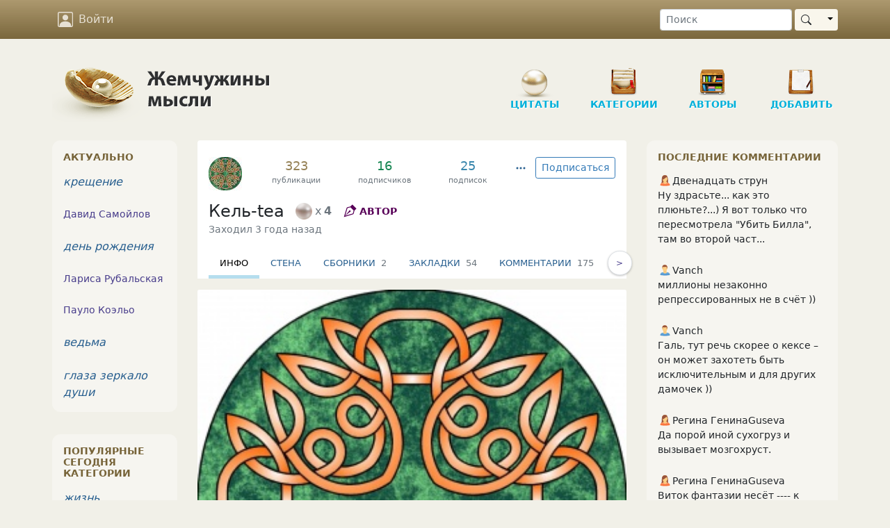

--- FILE ---
content_type: text/html; charset=UTF-8
request_url: https://www.inpearls.ru/members/show/id/248047
body_size: 15523
content:
<!DOCTYPE html>
<html lang="ru">
<head>
	<meta charset="utf-8">
	<meta http-equiv="X-UA-Compatible" content="IE=edge">
	<meta name="viewport" content="width=device-width, initial-scale=1, shrink-to-fit=no">
    <title>Кель-tea - Информация</title>
    <link rel="shortcut icon" href="/favicon.ico" />
    <link sizes="129x129" rel="apple-touch-icon" href="/img/apple-touch-icon2.png" />
    <script>window.yaContextCb=window.yaContextCb||[]</script>
    <link href="/css/style.min.css?v=1655540604" rel="stylesheet">
<style>
	.text-caption {font-size: .7rem;} 
	.text-counter {font-size: 1.1rem; font-weight: 500;} 
	
	#member-achievements > *:not(:last-child) {
    margin-right: 1rem;;
  }
    [data-bs-toggle=popover] {cursor: help;}
    .badge-author {
        font-size: .85rem; 
        margin-right: 1rem;
    }
    .badge-author svg {
        width: 1.25rem;
        height: 1.25rem;
    }
    .badge-level {
        margin-right: 1rem;
    }  
</style>
<style>    .menu-wrapper {
        position: relative;
        width: 100%;
        margin-top: -5px;
    }

    .menu {
        padding-left: 1rem;
        /*height: 120px;*/
        /*background: #f3f3f3;*/
        box-sizing: border-box;
        white-space: nowrap;
        overflow-x: auto;
        overflow-y: hidden;
        -webkit-overflow-scrolling: touch;
        margin-bottom: 0;
        background: white;
        -ms-overflow-style: none;  /* IE and Edge */
        scrollbar-width: none;  /* Firefox */
    }

    /* Hide scrollbar for Chrome, Safari and Opera */
    .menu::-webkit-scrollbar {
      display: none;
    }
    .menu .nav-item {
        display: inline-block;
        box-sizing: border-box;
        color: #285f8f;
        font-weight: 500;
        text-transform: uppercase;
        font-size: 0.8rem;
        padding: .5rem 1rem;
    }
    .menu .nav-item.active { border-bottom: 5px solid #B5DEEE; }
    .menu .nav-item.active a {color: black;}
    .paddle {
        position: absolute;
        top: 0;
        bottom: 0;
        width: 2.2rem;
        height: 2.2rem;
        border-radius: 50%;
        background: white;
        box-shadow: 0 1px 3px rgba(0,0,0,0.25);
        font-size: 0.75rem;
        color: darkslateblue;
        display: flex;
        justify-content: center;
        align-items: center;
        cursor: pointer;
    }
    .paddle:hover {
        box-shadow: 0 1px 3px rgba(0,0,0,0.35);
    }
    .left-paddle {
        left: -0.5rem;
    }
    .right-paddle {
        right: -0.5rem;
    }</style>
<script>var loggedIn = false;
var isDesktop = true;</script>    <script type="application/ld+json">
        {
            "@context": "https://schema.org",
            "@type": "Organization",
            "name": "inpearls.ru",
            "url": "https://www.inpearls.ru/",
            "logo": "https://www.inpearls.ru/img/logo_dark.svg",
            "sameAs": [
                "https:\/\/ok.ru\/inpearls",
                "https:\/\/vk.com\/inpearls",
                "https:\/\/www.facebook.com\/inpearls",
                "https:\/\/t.me\/inpearls"
            ]
        }
    </script>
</head>
<body>
<nav class="navbar sticky-top navbar-expand-md navbar-dark mb-4">
    <div class="container">
        <a class="navbar-brand  d-md-none py-0" href="/"><img src="/img/inpearls35.png" srcset="/img/inpearls35.png 1x, /img/inpearls70.png 2x, /img/inpearls105.png 3x" alt="Жемчужины мысли" width="180" height="35"></a>
        
        
        <button class="navbar-toggler order-2" type="button" data-bs-toggle="collapse" data-bs-target="#navbarSupportedContent" aria-controls="navbarSupportedContent" aria-expanded="false" aria-label="Toggle navigation">
            <span class="navbar-toggler-icon"></span>
        </button>

    <div class="collapse navbar-collapse order-3 flex-grow-0" id="navbarSupportedContent">
        <ul class="navbar-nav">
                    <li class="nav-item mt-2 mt-md-0">
                <a href="#" class="nav-link" onclick="login(null); return false;">
                    <svg xmlns="http://www.w3.org/2000/svg" viewBox="0 0 16 16">
                        <path d="M11 6a3 3 0 1 1-6 0 3 3 0 0 1 6 0z"/>
                        <path d="M2 0a2 2 0 0 0-2 2v12a2 2 0 0 0 2 2h12a2 2 0 0 0 2-2V2a2 2 0 0 0-2-2H2zm12 1a1 1 0 0 1 1 1v12a1 1 0 0 1-1 1v-1c0-1-1-4-6-4s-6 3-6 4v1a1 1 0 0 1-1-1V2a1 1 0 0 1 1-1h12z"/>
                    </svg>
                    Войти
                </a>
            </li>
        
        </ul>
        <ul class="navbar-nav">
            <li class="nav-item d-md-none">
                <a href="/" class="nav-link">
                    <svg xmlns="http://www.w3.org/2000/svg" viewBox="0 0 16 16">
                        <path d="M8 15A7 7 0 1 1 8 1a7 7 0 0 1 0 14zm0 1A8 8 0 1 0 8 0a8 8 0 0 0 0 16z"/>
                    </svg>
                    Цитаты
                </a>
            </li>
            <li class="nav-item d-md-none">
                <a href="/tags/index" class="nav-link">
                    <svg xmlns="http://www.w3.org/2000/svg" viewBox="0 0 16 16">
                        <path d="M3 2v4.586l7 7L14.586 9l-7-7H3zM2 2a1 1 0 0 1 1-1h4.586a1 1 0 0 1 .707.293l7 7a1 1 0 0 1 0 1.414l-4.586 4.586a1 1 0 0 1-1.414 0l-7-7A1 1 0 0 1 2 6.586V2z"/>
                        <path d="M5.5 5a.5.5 0 1 1 0-1 .5.5 0 0 1 0 1zm0 1a1.5 1.5 0 1 0 0-3 1.5 1.5 0 0 0 0 3zM1 7.086a1 1 0 0 0 .293.707L8.75 15.25l-.043.043a1 1 0 0 1-1.414 0l-7-7A1 1 0 0 1 0 7.586V3a1 1 0 0 1 1-1v5.086z"/>
                    </svg>
                    Категории
                </a>
            </li>
            <li class="nav-item d-md-none">
                <a href="/authors/index" class="nav-link"><svg xmlns="http://www.w3.org/2000/svg"><use xlink:href="#ui_vector_pen"></use></svg> Авторы</a>
            </li>
            <li class="nav-item d-md-none">
                <a href="/pearls/create" class="nav-link">
                    <svg xmlns="http://www.w3.org/2000/svg" viewBox="0 0 16 16">
                        <path d="M8 15A7 7 0 1 1 8 1a7 7 0 0 1 0 14zm0 1A8 8 0 1 0 8 0a8 8 0 0 0 0 16z"/>
                        <path d="M8 4a.5.5 0 0 1 .5.5v3h3a.5.5 0 0 1 0 1h-3v3a.5.5 0 0 1-1 0v-3h-3a.5.5 0 0 1 0-1h3v-3A.5.5 0 0 1 8 4z"/>
                    </svg>
                    Новая публикация
                </a>
            </li>
            <li class="nav-item d-md-none me-3">
                <a href="/pearls/search" class="nav-link"><svg xmlns="http://www.w3.org/2000/svg"><use xlink:href="#ui_search"></use></svg> Поиск</a>
            </li>
        </ul>
    </div>
        <form class="d-none d-md-flex order-4 ms-5" role="search" action="/pearls/search" id="nav-search-form">
            <input type="text" class="form-control form-control-sm me-1" placeholder="Поиск" name="keyword">
            <div class="btn-group my-2 my-sm-0">
                <button type="submit" class="btn btn-sm btn-pearl-light d-flex align-items-center"><svg xmlns="http://www.w3.org/2000/svg"><use xlink:href="#ui_search"></use></svg></button>
                <button type="button" class="btn btn-sm btn-pearl-light dropdown-toggle dropdown-toggle-split" data-bs-toggle="dropdown" aria-haspopup="true" aria-expanded="false">
                    <span class="visually-hidden">Toggle Dropdown</span>
                </button>
                <div class="dropdown-menu dropdown-menu-end" aria-labelledby="btnGroupDrop1">
                    <a class="dropdown-item" href="#" onclick="$('#nav-search-form').submit();">Найти публикацию</a>
                    <a class="dropdown-item" href="#" onclick="$('#nav-search-form').attr('action', '/authors/search'); $('#nav-search-form').submit();">Найти автора</a>
                    <a class="dropdown-item" href="#" onclick="$('#nav-search-form').attr('action', '/tags/index'); $('#nav-search-form').submit();">Найти категорию</a>
                    <a class="dropdown-item" href="#" onclick="$('#nav-search-form').attr('action', '/members/search'); $('#nav-search-form').submit();">Найти участника</a>
                </div>
            </div>
        </form>
</nav>
<div class="container">
    <div class="row d-none d-md-flex">
        <div class="col-md-12" id="header">
            <a href="/" class="logo">
                <img src="/img/logo.png" class="d-none d-md-block" alt="Жемчужины мысли"/>
            </a>
            <ul class="nav d-none d-md-block" role="navigation" itemscope itemtype="http://www.schema.org/SiteNavigationElement">
    <li class="item d-none d-lg-block"
        itemprop="name"><a class="in-section sec-q" href="/" itemprop="url">Цитаты</a></li>
    <li class="item ms-3 ms-lg-4"
        itemprop="name"><a class="in-section sec-c" href="/tags/index" itemprop="url">Категории</a></li>
    <li class="item ms-3 ms-lg-4"
        itemprop="name"><a class="in-section sec-a" href="/authors/index" itemprop="url">Авторы </a></li>
    <li class="item ms-3 ms-lg-4"
        itemprop="name"><a class="in-section sec-n" href="/pearls/create" itemprop="url">Добавить</a></li>
</ul>
        </div>
    </div>

    

    <div class="row">
        <div class="col-md-8 col-lg-7 px-md-4">
    	        
<div id="member-header" itemscope itemtype="http://schema.org/Person">
    <a class="anchor" id="member-card"></a>
    <div class="row g-0 rounded bg-white py-4 px-3">

        <div class="col-lg">

            <div class="d-flex">
                <a href="/members/show/id/248047" class="text-decoration-none">
                  <img class="rounded me-3" src="/img/avatars/small-248047-1499758864.jpg" srcset="/img/avatars/small-248047-1499758864.jpg 1x, /members/thumbnail/248047/small/2x/248047-1499758864.jpg 2x, /members/thumbnail/248047/small/3x/248047-1499758864.jpg 3x" width="48px" alt="Аватар Кель-tea" itemprop="image">                </a>

                <div class="d-flex flex-grow-1 align-items-top justify-content-around">

                    <a class="text-center" href="/pearls/member/id/248047#member-card">
                        <span class="text-pearl text-counter">323</span>
                        <small class="d-block text-muted text-caption">публикации</small>
                    </a>

                    <a class="text-center" href="/members/subscribers/id/248047#member-card">
                        <span class="text-success text-counter">16</span>
                        <small class="d-block text-muted text-caption">подписчиков</small>
                    </a>

                    <a class="text-center" href="/members/favorite-members/id/248047#member-card">
                        <span class="text-info text-counter">25</span>
                        <small class="d-block text-muted text-caption">подписок</small>
                    </a>
                </div>
            </div>

            <div class="d-flex align-items-center pt-3">
              <h4 itemprop="name" class="mb-0 me-3">
                <a href="/members/show/id/248047" class="text-body text-decoration-none">Кель-tea</a>
              </h4>
              <div class="d-flex align-items-center flex-wrap flex-shrink-0" id="member-achievements">
                  <div class="badge-level d-flex align-items-center" title="Белый жемчуг" data-bs-toggle="popover" data-bs-content="Семь публикаций были в ТОП-100 за сутки. &lt;div class=&quot;spinner-border spinner-border-sm&quot; role=&quot;status&quot;&gt;&lt;span class=&quot;visually-hidden&quot;&gt;Loading...&lt;/span&gt;&lt;/div&gt;" data-bs-placement="top" data-member-id="248047"><img src="/img/white.png" width="24" alt=""><span class="text-muted mx-1">x</span><span class="text-muted fw-bold">4</span></div>                  <span class="badge-author" title="Автор" data-bs-toggle="popover" data-bs-content="&lt;a class=&quot;fs-6 alias-link&quot; href=&quot;/author/kel-tea&quot; title=&quot;Кель-tea&quot;&gt;Кель-tea&lt;/a&gt;&amp;nbsp;&lt;sup&gt;75&lt;/sup&gt;" data-bs-placement="top"><svg xmlns="http://www.w3.org/2000/svg"><use xlink:href="#ui_vector_pen"></use></svg>АВТОР</span>                                </div>
            </div>
                          <small class="text-muted">Заходил 3 года назад</small>
                                            </div>

        <div class="col-lg-auto">

            <div class="d-flex float-lg-right mt-3 mt-lg-0">
                <button id="toggle-subscription" class="btn btn-sm order-lg-2 btn-outline-primary">
    <span class="spinner-border spinner-border-sm d-none" role="status" aria-hidden="true"></span> Подписаться</button>

<div id="toggle-notifications" class="dropdown order-lg-3 ms-1 d-none">
    <button type="button" class="btn btn-sm btn-primary" data-bs-toggle="dropdown" aria-haspopup="true" aria-expanded="false">
        <span class="spinner-border spinner-border-sm d-none" role="status" aria-hidden="true"></span>        <svg xmlns="http://www.w3.org/2000/svg" class="icon"><use xlink:href="#ui_bell"></use></svg>
    </button>
    <div class="dropdown-menu">
        <h6 class="dropdown-header">Уведомления</h6>
        <button class="dropdown-item" data-key="published">
            <span class="action-icon text-muted">&#9447;</span>
            Публикации
        </button>
        <button class="dropdown-item" data-key="favorited">
            <span class="action-icon text-muted">&#9447;</span>
            Избранное
        </button>
        <button class="dropdown-item" data-key="wall">
            <span class="action-icon text-muted">&#9447;</span>
            Записи на стене
        </button>
    </div>
</div>

<div class="dropdown order-lg-1">
    <button class="btn btn-sm btn-link mx-1" type="button" id="dropdownMenuButton" data-bs-toggle="dropdown" aria-haspopup="true" aria-expanded="false">
        <span class="spinner-border spinner-border-sm d-none" role="status" aria-hidden="true"></span>        <svg xmlns="http://www.w3.org/2000/svg" class="icon"><use xlink:href="#ui_three_dots"></use></svg>
    </button>
    <div class="dropdown-menu" aria-labelledby="dropdownMenuButton">
        <button id="toggle-blacklist" class="dropdown-item" type="button">Блокировать</button>
        <button id="create-complaint" class="dropdown-item" type="button">Пожаловаться</button>
            </div>
</div>


            </div>

        </div>

    </div>

    <div class="menu-wrapper mb-3">
  <ul class="menu">
      <li class="nav-item active"><a href="/members/show/id/248047#member-card">Инфо</a></li><li class="nav-item"><a href="/members/wall/id/248047#member-card">Стена</a></li><li class="nav-item"><a href="/collections/list/id/248047#member-card">Сборники <span class="text-secondary ms-1">2</span></a></li><li class="nav-item"><a href="/members/bookmarks/id/248047#member-card">Закладки <span class="text-secondary ms-1">54</span></a></li><li class="nav-item"><a href="/comments/member/id/248047#member-card">Комментарии <span class="text-secondary ms-1">175</span></a></li><li class="nav-item"><a href="/pearls/member/id/248047#member-card">Публикации <span class="text-secondary ms-1">323</span></a></li><li class="nav-item"><a href="/members/subscribers/id/248047#member-card">Подписчики <span class="text-secondary ms-1">16</span></a></li><li class="nav-item"><a href="/members/favorite-members/id/248047#member-card">Подписки <span class="text-secondary ms-1">25</span></a></li>  </ul>
  <div class="paddles">
    <div class="paddle left-paddle border d-none"><</div>
    <div class="paddle right-paddle border">></div>
  </div>
</div>

</div>







<div class="card mb-4 border-0 rounded-bottom">
            <img class="card-img-top" src="/img/avatars/248047-1499758864.jpg" alt="Аватар Кель-tea" itemprop="image">        <div class="card-body">

        
        <dl>
            <dt>С нами</dt>
            <dd> с 06 сен 2016</dd>
        </dl>

    </div>
</div>

    <h5 class="mt-3">Любимые жемчужины</h5>
            
<div id="1067431" class="pearl mb-3">        <div class="head px-2 px-sm-3 py-2">
        <div class="tags float-end"><a href="/стихи" title="стихи (214968 публикаций)">стихи</a> <a href="/дороги" title="дороги (1933 публикаций)">дороги</a> <a href="/путь" title="путь (4507 публикаций)">путь</a> <a href="/попутчики" title="попутчики (47 публикаций)">попутчики</a></div>
        <a href="/1067431">#1067431</a>            </div>

    <div class="main"><div class="text"><p>Дороги, дороги мои,<br />
Пути бесконечные.<br />
Куда&nbsp;бы не шел я один,<br />
Попутчиков встречу я.<br />
Один ко мне лезет с советом,<br />
Другой тормозит опять<br />
И проще по белому свету<br />
Всегда одному шагать.</p></div><div class="signature">&copy; <a class="alias-link" href="/author/kel-tea" title="Кель-tea">Кель-tea</a>&nbsp;<sup>75</sup></div></div>

        <div class="actions d-flex p-2">
		    <button class="vote" type="button" title="Нравится">
                <svg xmlns="http://www.w3.org/2000/svg"><use xlink:href="#ui_hand_thumbs_up"></use></svg>
            </button>
                        <button class="vote-count" type="button" title="Количество оценок">
                23            </button>
            		    <button class="favorite" type="button" title="Сохранить в сборник" data-published-by-herself="">
                <svg xmlns="http://www.w3.org/2000/svg"><use xlink:href="#ui_heart"></use></svg>
            </button>
                        <button class="favorite-count" type="button" title="Количество добавивших в сборники">
                2            </button>
                    <button class="btn-share" data-share-block=".pearl#1067431 .social" type="button" title="Поделиться">
            <svg xmlns="http://www.w3.org/2000/svg"><use xlink:href="#ui_share"></use></svg>
        </button>
        <div class="options">
            <button id="pearlMisc1067431" type="button" title="Дополнительные действия" data-bs-toggle="dropdown" aria-haspopup="true" aria-expanded="false">
                <svg xmlns="http://www.w3.org/2000/svg"><use xlink:href="#ui_three_dots"></use></svg>
            </button>
            <div class="dropdown-menu dropdown-menu-end" aria-labelledby="pearlMisc1067431"><a class="dropdown-item" href="#" onclick="if (!loggedIn) login(); else loadModal(&#039;/collections/pearl/id/1067431&#039;); return false;"><svg xmlns="http://www.w3.org/2000/svg"><use xlink:href="#ui_bookmark"></use></svg> Сборники</a><a class="dropdown-item toggle-alerts" href="#"><svg xmlns="http://www.w3.org/2000/svg"><use xlink:href="#ui_bell"></use></svg><span class="me-1">Уведомления</span><svg xmlns="http://www.w3.org/2000/svg" class="svg-checked ms-auto"><use xlink:href="#ui_check2_circle"></use></svg></a><a class="dropdown-item vote-minus" href="#" onclick="vote(&#039;1067431&#039;, &#039;-1&#039;, &#039;vote&#039;); return false;"><svg xmlns="http://www.w3.org/2000/svg"><use xlink:href="#ui_hand_thumbs_down"></use></svg><span class="me-1">Не нравится!</span><svg xmlns="http://www.w3.org/2000/svg" class="svg-checked ms-auto"><use xlink:href="#ui_check2_circle"></use></svg></a><div class="dropdown-divider"></div><a class="dropdown-item" href="#" onclick="loadModal(&#039;/pearl-complaints/select/id/1067431?type=correction&#039;, true); return false;"><svg xmlns="http://www.w3.org/2000/svg"><use xlink:href="#ui_eraser"></use></svg> Исправить</a><a class="dropdown-item" href="#" onclick="loadModal(&#039;/pearl-complaints/select/id/1067431?type=complaint&#039;, true); return false;"><svg xmlns="http://www.w3.org/2000/svg"><use xlink:href="#ui_exclamation_triangle"></use></svg> Претензия</a></div>        </div>
        <a class="comment-link" href="/1067431#comments">
            <svg class="me-1" xmlns="http://www.w3.org/2000/svg"><use xlink:href="#ui_chat"></use></svg><span class="caption">Обсудить</span>        </a>
    </div>
    
    <div class="social p-4 d-none"
         data-title="Дороги, дороги мои,
Пути бесконечные.
Куда бы не шел я один,"
         data-url="https://www.inpearls.ru/1067431"
         data-image="https://www.inpearls.ru/img/avatars/248047-1499758864.jpg"
         data-curtain
         data-copy="extraItem"
         data-size="l"
         data-shape="round"
         data-services="odnoklassniki,vkontakte,facebook,viber,whatsapp,telegram">
    </div>

        <div class="publisher">
        Опубликовал&nbsp;&nbsp;<a class="member-link" href="/members/show/id/248047" title="Кель-tea"><img src="/img/man.svg" alt="пиктограмма мужчины" class="sex-icon"><span>Кель-tea</span></a>&nbsp;&nbsp;<span title="Дата публикации">07 дек 2017</span>            </div>
        </div>            
<div id="1673740" class="pearl mb-3">        <div class="head px-2 px-sm-3 py-2">
        <div class="tags float-end"><a href="/дети" title="дети (14989 публикаций)">дети</a> <a href="/стихи" title="стихи (214968 публикаций)">стихи</a> <a href="/планета" title="планета (372 публикации)">планета</a> <a href="/раненый" title="раненый (3 публикации)">раненый</a></div>
        <a href="/1673740">#1673740</a>            </div>

    <div class="main"><button type="button" class="btn-image" data-src="/img/pearls/11832/1673740-2727.jpg"><img src="/pearls/thumbnail/1673740/sm/1x/11832%2F1673740-2727.jpg" srcset="/pearls/thumbnail/1673740/sm/1x/11832%2F1673740-2727.jpg 1x, /pearls/thumbnail/1673740/sm/2x/11832%2F1673740-2727.jpg 2x, /pearls/thumbnail/1673740/sm/3x/11832%2F1673740-2727.jpg 3x" width="96" alt=""></button><div class="text"><p>Ходят по планете<br />
Раненые дети.<br />
Покупают мебель, солят кабачок.<br />
Детям очень важно<br />
Отыскать однажды,<br />
Тех, к кому под вечер можно под бочок.</p>
<p>Раненые дети<br />
Ненавидят ветер,<br />
Не выносят ссоры, ищут прочный тыл.<br />
В тех, кто ходит рядом<br />
Этим детям надо,<br />
Разглядеть &laquo;мне просто надо, чтоб ты был&raquo;<br><button type="button" class="btn btn-xs btn-link read-further">… показать весь текст …</button></p></div><div class="signature">&copy; <a href="/author/94060" title="Катерина Хамидуллина">Катерина Хамидуллина</a>&nbsp;<sup>2</sup></div></div>

        <div class="actions d-flex p-2">
		    <button class="vote" type="button" title="Нравится">
                <svg xmlns="http://www.w3.org/2000/svg"><use xlink:href="#ui_hand_thumbs_up"></use></svg>
            </button>
                        <button class="vote-count" type="button" title="Количество оценок">
                76            </button>
            		    <button class="favorite" type="button" title="Сохранить в сборник" data-published-by-herself="">
                <svg xmlns="http://www.w3.org/2000/svg"><use xlink:href="#ui_heart"></use></svg>
            </button>
                        <button class="favorite-count" type="button" title="Количество добавивших в сборники">
                23            </button>
                    <button class="btn-share" data-share-block=".pearl#1673740 .social" type="button" title="Поделиться">
            <svg xmlns="http://www.w3.org/2000/svg"><use xlink:href="#ui_share"></use></svg>
        </button>
        <div class="options">
            <button id="pearlMisc1673740" type="button" title="Дополнительные действия" data-bs-toggle="dropdown" aria-haspopup="true" aria-expanded="false">
                <svg xmlns="http://www.w3.org/2000/svg"><use xlink:href="#ui_three_dots"></use></svg>
            </button>
            <div class="dropdown-menu dropdown-menu-end" aria-labelledby="pearlMisc1673740"><a class="dropdown-item" href="#" onclick="if (!loggedIn) login(); else loadModal(&#039;/collections/pearl/id/1673740&#039;); return false;"><svg xmlns="http://www.w3.org/2000/svg"><use xlink:href="#ui_bookmark"></use></svg> Сборники</a><a class="dropdown-item toggle-alerts" href="#"><svg xmlns="http://www.w3.org/2000/svg"><use xlink:href="#ui_bell"></use></svg><span class="me-1">Уведомления</span><svg xmlns="http://www.w3.org/2000/svg" class="svg-checked ms-auto"><use xlink:href="#ui_check2_circle"></use></svg></a><a class="dropdown-item vote-minus" href="#" onclick="vote(&#039;1673740&#039;, &#039;-1&#039;, &#039;vote&#039;); return false;"><svg xmlns="http://www.w3.org/2000/svg"><use xlink:href="#ui_hand_thumbs_down"></use></svg><span class="me-1">Не нравится!</span><svg xmlns="http://www.w3.org/2000/svg" class="svg-checked ms-auto"><use xlink:href="#ui_check2_circle"></use></svg></a><div class="dropdown-divider"></div><a class="dropdown-item" href="#" onclick="loadModal(&#039;/pearl-complaints/select/id/1673740?type=correction&#039;, true); return false;"><svg xmlns="http://www.w3.org/2000/svg"><use xlink:href="#ui_eraser"></use></svg> Исправить</a><a class="dropdown-item" href="#" onclick="loadModal(&#039;/pearl-complaints/select/id/1673740?type=complaint&#039;, true); return false;"><svg xmlns="http://www.w3.org/2000/svg"><use xlink:href="#ui_exclamation_triangle"></use></svg> Претензия</a></div>        </div>
        <a class="comment-link" href="/1673740#comments">
            <svg class="me-1" xmlns="http://www.w3.org/2000/svg"><use xlink:href="#ui_chat"></use></svg><span class="">4</span>        </a>
    </div>
    
    <div class="social p-4 d-none"
         data-title="Ходят по планете – Катерина Хамидуллина"
         data-url="https://www.inpearls.ru/1673740"
         data-image="https://www.inpearls.ru/img/pearls/11832/1673740-2727.jpg"
         data-curtain
         data-copy="extraItem"
         data-size="l"
         data-shape="round"
         data-services="odnoklassniki,vkontakte,facebook,viber,whatsapp,telegram">
    </div>

        <div class="publisher">
        Опубликовала&nbsp;&nbsp;<a class="member-link" href="/members/show/id/292649" title="Аминора"><img src="/img/woman.svg" alt="пиктограмма женщины" class="sex-icon"><span>Аминора</span></a>&nbsp;&nbsp;<span title="Дата публикации">07 ноя 2021</span>            </div>
        </div>            
<div id="1716610" class="pearl mb-3">        <div class="head px-2 px-sm-3 py-2">
        <div class="tags float-end"><a href="/ирония жизни" title="ирония жизни (10332 публикаций)">ирония жизни</a> <a href="/парадоксы" title="парадоксы (3340 публикаций)">парадоксы</a></div>
        <a href="/1716610">#1716610</a>            </div>

    <div class="main"><div class="text"><p>Уходить из жизни рано очень глупо, поздно&nbsp;&mdash; очень болезненно, а вовремя не бывает.</p></div><div class="signature">&copy; <a href="/author/vasiliy+a" title="Василий А">Василий А</a>&nbsp;<sup>1785</sup></div></div>

        <div class="actions d-flex p-2">
		    <button class="vote" type="button" title="Нравится">
                <svg xmlns="http://www.w3.org/2000/svg"><use xlink:href="#ui_hand_thumbs_up"></use></svg>
            </button>
                        <button class="vote-count" type="button" title="Количество оценок">
                17            </button>
            		    <button class="favorite" type="button" title="Сохранить в сборник" data-published-by-herself="">
                <svg xmlns="http://www.w3.org/2000/svg"><use xlink:href="#ui_heart"></use></svg>
            </button>
                        <button class="favorite-count" type="button" title="Количество добавивших в сборники">
                1            </button>
                    <button class="btn-share" data-share-block=".pearl#1716610 .social" type="button" title="Поделиться">
            <svg xmlns="http://www.w3.org/2000/svg"><use xlink:href="#ui_share"></use></svg>
        </button>
        <div class="options">
            <button id="pearlMisc1716610" type="button" title="Дополнительные действия" data-bs-toggle="dropdown" aria-haspopup="true" aria-expanded="false">
                <svg xmlns="http://www.w3.org/2000/svg"><use xlink:href="#ui_three_dots"></use></svg>
            </button>
            <div class="dropdown-menu dropdown-menu-end" aria-labelledby="pearlMisc1716610"><a class="dropdown-item" href="#" onclick="if (!loggedIn) login(); else loadModal(&#039;/collections/pearl/id/1716610&#039;); return false;"><svg xmlns="http://www.w3.org/2000/svg"><use xlink:href="#ui_bookmark"></use></svg> Сборники</a><a class="dropdown-item toggle-alerts" href="#"><svg xmlns="http://www.w3.org/2000/svg"><use xlink:href="#ui_bell"></use></svg><span class="me-1">Уведомления</span><svg xmlns="http://www.w3.org/2000/svg" class="svg-checked ms-auto"><use xlink:href="#ui_check2_circle"></use></svg></a><a class="dropdown-item vote-minus" href="#" onclick="vote(&#039;1716610&#039;, &#039;-1&#039;, &#039;vote&#039;); return false;"><svg xmlns="http://www.w3.org/2000/svg"><use xlink:href="#ui_hand_thumbs_down"></use></svg><span class="me-1">Не нравится!</span><svg xmlns="http://www.w3.org/2000/svg" class="svg-checked ms-auto"><use xlink:href="#ui_check2_circle"></use></svg></a><div class="dropdown-divider"></div><a class="dropdown-item" href="#" onclick="loadModal(&#039;/pearl-complaints/select/id/1716610?type=correction&#039;, true); return false;"><svg xmlns="http://www.w3.org/2000/svg"><use xlink:href="#ui_eraser"></use></svg> Исправить</a><a class="dropdown-item" href="#" onclick="loadModal(&#039;/pearl-complaints/select/id/1716610?type=complaint&#039;, true); return false;"><svg xmlns="http://www.w3.org/2000/svg"><use xlink:href="#ui_exclamation_triangle"></use></svg> Претензия</a></div>        </div>
        <a class="comment-link" href="/1716610#comments">
            <svg class="me-1" xmlns="http://www.w3.org/2000/svg"><use xlink:href="#ui_chat"></use></svg><span class="">8</span>        </a>
    </div>
    
    <div class="social p-4 d-none"
         data-title="Уходить из жизни рано очень глупо, поздно — очень болезненн…"
         data-url="https://www.inpearls.ru/1716610"
         data-image="https://www.inpearls.ru/img/avatars/163640-1446485299.jpg"
         data-curtain
         data-copy="extraItem"
         data-size="l"
         data-shape="round"
         data-services="odnoklassniki,vkontakte,facebook,viber,whatsapp,telegram">
    </div>

        <div class="publisher">
        Опубликовал&nbsp;&nbsp;<a class="member-link text-muted" title="Василий А (аккаунт удален)"><img src="/img/man.svg" alt="пиктограмма мужчины" class="sex-icon"><span>Василий А</span></a>&nbsp;&nbsp;<span title="Дата публикации">07 фев 2022</span>            </div>
        </div>        </div>

<div class="col-md-4 col-lg-3" id="right-side-bar">
    	<div class="portlet">
    <h6>Последние комментарии</h6>
                            <p>
            <a class="member-link" href="/members/show/id/410099" title="Двенадцать струн"><img src="/img/woman.svg" alt="пиктограмма женщины" class="sex-icon"><span>Двенадцать струн</span></a>            <a class="text-body" href="/2198051#10472612">Ну здрасьте... как это плюньте?...)
Я вот только что пересмотрела &quot;Убить Билла&quot;, там во второй част...</a>        </p>
                            <p>
            <a class="member-link" href="/members/show/id/122046" title="Vanch"><img src="/img/man.svg" alt="пиктограмма мужчины" class="sex-icon"><span>Vanch</span></a>            <a class="text-body" href="/2197490#10472607">миллионы незаконно репрессированных не в счёт ))</a>        </p>
                            <p>
            <a class="member-link" href="/members/show/id/122046" title="Vanch"><img src="/img/man.svg" alt="пиктограмма мужчины" class="sex-icon"><span>Vanch</span></a>            <a class="text-body" href="/2197725#10472604">Галь, тут речь скорее о кексе – он может захотеть быть исключительным и для других дамочек ))</a>        </p>
                            <p>
            <a class="member-link" href="/members/show/id/300690" title="Регина ГенинаGuseva"><img src="/img/woman.svg" alt="пиктограмма женщины" class="sex-icon"><span>Регина ГенинаGuseva</span></a>            <a class="text-body" href="/2197996#10472603">Да порой иной сухогруз и вызывает мозгохруст.</a>        </p>
                            <p>
            <a class="member-link" href="/members/show/id/300690" title="Регина ГенинаGuseva"><img src="/img/woman.svg" alt="пиктограмма женщины" class="sex-icon"><span>Регина ГенинаGuseva</span></a>            <a class="text-body" href="/2198033#10472601">Виток фантазии несёт ---- 
 к любви и славе путь ведёт</a>        </p>
                            <p>
            <a class="member-link" href="/members/show/id/358478" title="Даре Мачавариани"><img src="/img/woman.svg" alt="пиктограмма женщины" class="sex-icon"><span>Даре Мачавариани</span></a>            <a class="text-body" href="/2197781#10472600">Прекрасно!</a>        </p>
                            <p>
            <a class="member-link" href="/members/show/id/390797" title="Владимир Кириченко"><img src="/img/man.svg" alt="пиктограмма мужчины" class="sex-icon"><span>Владимир Кириченко</span></a>            <a class="text-body" href="/2197391#10472596">Здесь смысл ещё в том,что многие учителя человечества ушли ,но свет их учения остается надолго,даже...</a>        </p>
                            <p>
            <a class="member-link" href="/members/show/id/390797" title="Владимир Кириченко"><img src="/img/man.svg" alt="пиктограмма мужчины" class="sex-icon"><span>Владимир Кириченко</span></a>            <a class="text-body" href="/2197391#10472595">Дао))</a>        </p>
                            <p>
            <a class="member-link" href="/members/show/id/410584" title="Михаил Булыгин"><img src="/img/man.svg" alt="пиктограмма мужчины" class="sex-icon"><span>Михаил Булыгин</span></a>            <a class="text-body" href="/2197696#10472594">Добрый вечер, всем!
Я испытываю счастье от любви! ))
Конечно, от взаимной любви. 
Но, дорогие мои...</a>        </p>
                            <p>
            <a class="member-link" href="/members/show/id/374521" title="OnMyOwn777"><img src="/img/woman.svg" alt="пиктограмма женщины" class="sex-icon"><span>OnMyOwn777</span></a>            <a class="text-body" href="/2198057#10472591">&quot;Правила публикации жемчужин
Не рекомендуется
дублировать имя автора или указывать информацию об и...</a>        </p>
        <a href="/comments/index">ещё комментарии &#11157;</a>
</div>
		<div class="portlet">

    <h6>Цитаты известных людей</h6>
            <p>
            <a class="author-link" href="/author/erich+maria+remarque" title="Эрих Мария Ремарк">Эрих Мария Ремарк</a>        </p>
            <p>
            <a class="author-link" href="/author/paulo+coelho" title="Пауло Коэльо">Пауло Коэльо</a>        </p>
            <p>
            <a class="author-link" href="/author/omar+khayyam" title="Омар Хайям">Омар Хайям</a>        </p>
            <p>
            <a class="author-link" href="/author/william+shakespeare" title="Уильям Шекспир">Уильям Шекспир</a>        </p>
            <p>
            <a class="author-link" href="/author/leo+tolstoy" title="Лев Николаевич Толстой">Лев Николаевич Толстой</a>        </p>
            <p>
            <a class="author-link" href="/author/oscar+wilde" title="Оскар Уайльд">Оскар Уайльд</a>        </p>
            <p>
            <a class="author-link" href="/author/igor+guberman" title="Игорь Губерман">Игорь Губерман</a>        </p>
            <p>
            <a class="author-link" href="/author/marina+tsvetaeva" title="Марина Цветаева">Марина Цветаева</a>        </p>
            <p>
            <a class="author-link" href="/author/elchin+safarli" title="Эльчин Сафарли">Эльчин Сафарли</a>        </p>
            <p>
            <a class="author-link" href="/author/mihail+zhvaneckiy" title="Михаил Жванецкий">Михаил Жванецкий</a>        </p>
        <a href="/authors/index">все авторы &#11157;</a>
</div>
</div>

<div class="col-lg-2 order-last order-lg-first" id="left-side-bar">
	<div class="portlet">
  <h6>Актуально</h6>
          <p>
                        <a class="tag-link" href="/крещение" title="крещение (160 публикаций)">крещение</a>                </p>
          <p>
                        <a class="author-link" href="/author/david+samoilov" title="Давид Самойлов">Давид Самойлов</a>                </p>
          <p>
                        <a class="tag-link" href="/день рождения" title="день рождения (907 публикаций)">день рождения</a>                </p>
          <p>
                        <a class="author-link" href="/author/larisa+rubalskaya" title="Лариса Рубальская">Лариса Рубальская</a>                </p>
          <p>
                        <a class="author-link" href="/author/paulo+coelho" title="Пауло Коэльо">Пауло Коэльо</a>                </p>
          <p>
                        <a class="tag-link" href="/ведьма" title="ведьма (396 публикаций)">ведьма</a>                </p>
          <p>
                        <a class="tag-link" href="/глаза зеркало души" title="глаза зеркало души (83 публикации)">глаза зеркало души</a>                </p>
    </div>
    <div class="portlet">
    <h6>Популярные сегодня категории</h6>
            <p>
            <a class="tag-link" href="/жизнь" title="жизнь (162923 публикаций)">жизнь</a>        </p>
            <p>
            <a class="tag-link" href="/стихи" title="стихи (214968 публикаций)">стихи</a>        </p>
            <p>
            <a class="tag-link" href="/мысли" title="мысли (261621 публикаций)">мысли</a>        </p>
            <p>
            <a class="tag-link" href="/любовь" title="любовь (117661 публикаций)">любовь</a>        </p>
            <p>
            <a class="tag-link" href="/юмор" title="юмор (158570 публикаций)">юмор</a>        </p>
            <p>
            <a class="tag-link" href="/бог" title="бог (8810 публикаций)">бог</a>        </p>
            <p>
            <a class="tag-link" href="/зима" title="зима (5225 публикаций)">зима</a>        </p>
            <p>
            <a class="tag-link" href="/время" title="время (14870 публикаций)">время</a>        </p>
            <p>
            <a class="tag-link" href="/душа" title="душа (29435 публикаций)">душа</a>        </p>
            <p>
            <a class="tag-link" href="/любовная лирика" title="любовная лирика (18846 публикаций)">любовная лирика</a>        </p>
            <p>
            <a class="tag-link" href="/мир" title="мир (12405 публикаций)">мир</a>        </p>
            <p>
            <a class="tag-link" href="/судьба" title="судьба (10728 публикаций)">судьба</a>        </p>
            <p>
            <a class="tag-link" href="/люди" title="люди (51359 публикаций)">люди</a>        </p>
            <p>
            <a class="tag-link" href="/разум" title="разум (2272 публикаций)">разум</a>        </p>
        <a href="/tags/index">все категории &#11157;</a>
</div>
	<div class="portlet">
    <h6>Топ участников</h6>
            <p class="ellipsis">
            <a class="member-link" href="/members/show/id/410099" title="Двенадцать струн"><img src="/img/woman.svg" alt="пиктограмма женщины" class="sex-icon"><span>Двенадцать струн</span></a>        </p>
            <p class="ellipsis">
            <a class="member-link" href="/members/show/id/370100" title="Наташа Воронцова"><img src="/img/woman.svg" alt="пиктограмма женщины" class="sex-icon"><span>Наташа Воронцова</span></a>        </p>
            <p class="ellipsis">
            <a class="member-link" href="/members/show/id/231212" title="Демура"><img src="/img/woman.svg" alt="пиктограмма женщины" class="sex-icon"><span>Демура</span></a>        </p>
            <p class="ellipsis">
            <a class="member-link" href="/members/show/id/370660" title="Natali Leonova"><img src="/img/woman.svg" alt="пиктограмма женщины" class="sex-icon"><span>Natali Leonova</span></a>        </p>
            <p class="ellipsis">
            <a class="member-link" href="/members/show/id/102122" title="Григорьевна"><img src="/img/woman.svg" alt="пиктограмма женщины" class="sex-icon"><span>Григорьевна</span></a>        </p>
            <p class="ellipsis">
            <a class="member-link" href="/members/show/id/154629" title="Галина Суховерх"><img src="/img/woman.svg" alt="пиктограмма женщины" class="sex-icon"><span>Галина Суховерх</span></a>        </p>
            <p class="ellipsis">
            <a class="member-link" href="/members/show/id/346117" title="Миралана"><img src="/img/woman.svg" alt="пиктограмма женщины" class="sex-icon"><span>Миралана</span></a>        </p>
            <p class="ellipsis">
            <a class="member-link" href="/members/show/id/408782" title="Амалия Сирин Исраилова"><img src="/img/woman.svg" alt="пиктограмма женщины" class="sex-icon"><span>Амалия Сирин Исраилова</span></a>        </p>
            <p class="ellipsis">
            <a class="member-link" href="/members/show/id/351392" title="Валентина_Захарова"><img src="/img/woman.svg" alt="пиктограмма женщины" class="sex-icon"><span>Валентина_Захарова</span></a>        </p>
            <p class="ellipsis">
            <a class="member-link" href="/members/show/id/382592" title="Константин Балухта"><img src="/img/man.svg" alt="пиктограмма мужчины" class="sex-icon"><span>Константин Балухта</span></a>        </p>
        <a href="/members/top">весь топ &#11157;</a></div>
		</div>

    </div>

            <div class="row">
                    </div>
    
    <footer class="row border rounded mx-2 my-3 p-4">
        <div class="col-sm-6">
            <p><a href="/user-agreement" rel="nofollow">Пользовательское соглашение</a></p>
            <p><a href="/terms" rel="nofollow">Конфиденциальность</a></p>
        </div>
        <div class="col-sm-6 d-flex flex-column justify-content-end align-items-sm-end mt-3">
            <p>© 2009-2026 InPearls.ru</p>
            <p>Электропочта: <a href="mailto:admin@inpearls.ru">admin@inpearls.ru</a></p>
            <!-- Yandex.Metrika counter --> <script type="text/javascript" > (function(m,e,t,r,i,k,a){m[i]=m[i]||function(){(m[i].a=m[i].a||[]).push(arguments)}; m[i].l=1*new Date(); for (var j = 0; j < document.scripts.length; j++) {if (document.scripts[j].src === r) { return; }} k=e.createElement(t),a=e.getElementsByTagName(t)[0],k.async=1,k.src=r,a.parentNode.insertBefore(k,a)}) (window, document, "script", "https://mc.yandex.ru/metrika/tag.js", "ym"); ym(11343427, "init", { clickmap:true, trackLinks:true, accurateTrackBounce:true }); </script> <noscript><div><img src="https://mc.yandex.ru/watch/11343427" style="position:absolute; left:-9999px;" alt="" /></div></noscript> <!-- /Yandex.Metrika counter -->        </div>
    </footer>
</div>
<!-- /container -->
<div id="dialog" class="modal" tabindex="-1" role="dialog" aria-labelledby="myModalLabel" aria-hidden="true">
    <div class="modal-dialog">
        <div class="modal-content">
            <div class="modal-body">
                <div class="text-center">
                    <div class="spinner-border" role="status">
                        <span class="visually-hidden">Загрузка...</span>
                    </div>
                </div>
            </div>
        </div>
    </div>
</div>
<svg style="display: none" xmlns="http://www.w3.org/2000/svg">
    <defs>
        <symbol viewBox="0 0 16 16" id="ui_vector_pen">
            <path fill-rule="evenodd" d="M10.646.646a.5.5 0 0 1 .708 0l4 4a.5.5 0 0 1 0 .708l-1.902 1.902-.829 3.313a1.5 1.5 0 0 1-1.024 1.073L1.254 14.746 4.358 4.4A1.5 1.5 0 0 1 5.43 3.377l3.313-.828L10.646.646zm-1.8 2.908-3.173.793a.5.5 0 0 0-.358.342l-2.57 8.565 8.567-2.57a.5.5 0 0 0 .34-.357l.794-3.174-3.6-3.6z"/>
            <path fill-rule="evenodd" d="M2.832 13.228 8 9a1 1 0 1 0-1-1l-4.228 5.168-.026.086.086-.026z"/>
        </symbol>
        <symbol viewBox="0 0 16 16" id="ui_search">
            <path d="M11.742 10.344a6.5 6.5 0 1 0-1.397 1.398h-.001c.03.04.062.078.098.115l3.85 3.85a1 1 0 0 0 1.415-1.414l-3.85-3.85a1.007 1.007 0 0 0-.115-.1zM12 6.5a5.5 5.5 0 1 1-11 0 5.5 5.5 0 0 1 11 0z"/>
        </symbol>
        <symbol viewBox="0 0 16 16" id="ui_bell">
            <path d="M8 16a2 2 0 0 0 2-2H6a2 2 0 0 0 2 2zM8 1.918l-.797.161A4.002 4.002 0 0 0 4 6c0 .628-.134 2.197-.459 3.742-.16.767-.376 1.566-.663 2.258h10.244c-.287-.692-.502-1.49-.663-2.258C12.134 8.197 12 6.628 12 6a4.002 4.002 0 0 0-3.203-3.92L8 1.917zM14.22 12c.223.447.481.801.78 1H1c.299-.199.557-.553.78-1C2.68 10.2 3 6.88 3 6c0-2.42 1.72-4.44 4.005-4.901a1 1 0 1 1 1.99 0A5.002 5.002 0 0 1 13 6c0 .88.32 4.2 1.22 6z"/>
        </symbol>
        <symbol viewBox="0 0 16 16" id="ui_hand_thumbs_up">
            <path d="M8.864.046C7.908-.193 7.02.53 6.956 1.466c-.072 1.051-.23 2.016-.428 2.59-.125.36-.479 1.013-1.04 1.639-.557.623-1.282 1.178-2.131 1.41C2.685 7.288 2 7.87 2 8.72v4.001c0 .845.682 1.464 1.448 1.545 1.07.114 1.564.415 2.068.723l.048.03c.272.165.578.348.97.484.397.136.861.217 1.466.217h3.5c.937 0 1.599-.477 1.934-1.064a1.86 1.86 0 0 0 .254-.912c0-.152-.023-.312-.077-.464.201-.263.38-.578.488-.901.11-.33.172-.762.004-1.149.069-.13.12-.269.159-.403.077-.27.113-.568.113-.857 0-.288-.036-.585-.113-.856a2.144 2.144 0 0 0-.138-.362 1.9 1.9 0 0 0 .234-1.734c-.206-.592-.682-1.1-1.2-1.272-.847-.282-1.803-.276-2.516-.211a9.84 9.84 0 0 0-.443.05 9.365 9.365 0 0 0-.062-4.509A1.38 1.38 0 0 0 9.125.111L8.864.046zM11.5 14.721H8c-.51 0-.863-.069-1.14-.164-.281-.097-.506-.228-.776-.393l-.04-.024c-.555-.339-1.198-.731-2.49-.868-.333-.036-.554-.29-.554-.55V8.72c0-.254.226-.543.62-.65 1.095-.3 1.977-.996 2.614-1.708.635-.71 1.064-1.475 1.238-1.978.243-.7.407-1.768.482-2.85.025-.362.36-.594.667-.518l.262.066c.16.04.258.143.288.255a8.34 8.34 0 0 1-.145 4.725.5.5 0 0 0 .595.644l.003-.001.014-.003.058-.014a8.908 8.908 0 0 1 1.036-.157c.663-.06 1.457-.054 2.11.164.175.058.45.3.57.65.107.308.087.67-.266 1.022l-.353.353.353.354c.043.043.105.141.154.315.048.167.075.37.075.581 0 .212-.027.414-.075.582-.05.174-.111.272-.154.315l-.353.353.353.354c.047.047.109.177.005.488a2.224 2.224 0 0 1-.505.805l-.353.353.353.354c.006.005.041.05.041.17a.866.866 0 0 1-.121.416c-.165.288-.503.56-1.066.56z"/>
        </symbol>
        <symbol viewBox="0 0 16 16" id="ui_hand_thumbs_down">
            <path d="M8.864 15.674c-.956.24-1.843-.484-1.908-1.42-.072-1.05-.23-2.015-.428-2.59-.125-.36-.479-1.012-1.04-1.638-.557-.624-1.282-1.179-2.131-1.41C2.685 8.432 2 7.85 2 7V3c0-.845.682-1.464 1.448-1.546 1.07-.113 1.564-.415 2.068-.723l.048-.029c.272-.166.578-.349.97-.484C6.931.08 7.395 0 8 0h3.5c.937 0 1.599.478 1.934 1.064.164.287.254.607.254.913 0 .152-.023.312-.077.464.201.262.38.577.488.9.11.33.172.762.004 1.15.069.13.12.268.159.403.077.27.113.567.113.856 0 .289-.036.586-.113.856-.035.12-.08.244-.138.363.394.571.418 1.2.234 1.733-.206.592-.682 1.1-1.2 1.272-.847.283-1.803.276-2.516.211a9.877 9.877 0 0 1-.443-.05 9.364 9.364 0 0 1-.062 4.51c-.138.508-.55.848-1.012.964l-.261.065zM11.5 1H8c-.51 0-.863.068-1.14.163-.281.097-.506.229-.776.393l-.04.025c-.555.338-1.198.73-2.49.868-.333.035-.554.29-.554.55V7c0 .255.226.543.62.65 1.095.3 1.977.997 2.614 1.709.635.71 1.064 1.475 1.238 1.977.243.7.407 1.768.482 2.85.025.362.36.595.667.518l.262-.065c.16-.04.258-.144.288-.255a8.34 8.34 0 0 0-.145-4.726.5.5 0 0 1 .595-.643h.003l.014.004.058.013a8.912 8.912 0 0 0 1.036.157c.663.06 1.457.054 2.11-.163.175-.059.45-.301.57-.651.107-.308.087-.67-.266-1.021L12.793 7l.353-.354c.043-.042.105-.14.154-.315.048-.167.075-.37.075-.581 0-.211-.027-.414-.075-.581-.05-.174-.111-.273-.154-.315l-.353-.354.353-.354c.047-.047.109-.176.005-.488a2.224 2.224 0 0 0-.505-.804l-.353-.354.353-.354c.006-.005.041-.05.041-.17a.866.866 0 0 0-.121-.415C12.4 1.272 12.063 1 11.5 1z"/>
        </symbol>
        <symbol viewBox="0 0 16 16" id="ui_heart">
            <path d="m8 2.748-.717-.737C5.6.281 2.514.878 1.4 3.053c-.523 1.023-.641 2.5.314 4.385.92 1.815 2.834 3.989 6.286 6.357 3.452-2.368 5.365-4.542 6.286-6.357.955-1.886.838-3.362.314-4.385C13.486.878 10.4.28 8.717 2.01L8 2.748zM8 15C-7.333 4.868 3.279-3.04 7.824 1.143c.06.055.119.112.176.171a3.12 3.12 0 0 1 .176-.17C12.72-3.042 23.333 4.867 8 15z"/>
        </symbol>
        <symbol viewBox="0 0 16 16" id="ui_bookmark">
            <path d="M2 2a2 2 0 0 1 2-2h8a2 2 0 0 1 2 2v13.5a.5.5 0 0 1-.777.416L8 13.101l-5.223 2.815A.5.5 0 0 1 2 15.5V2zm2-1a1 1 0 0 0-1 1v12.566l4.723-2.482a.5.5 0 0 1 .554 0L13 14.566V2a1 1 0 0 0-1-1H4z"/>
        </symbol>
        <symbol viewBox="0 0 1000 1000" id="ui_share">
            <path d="M104.1,705.2" /><path d="M978.7,420.9L581.6,95c-9.2-7.5-21.8-8.9-32.5-3.9c-10.7,5.1-17.5,15.8-17.5,27.7l-0.9,171.9c-178,5.7-315.8,62.9-405.1,167.4C-19.9,628.2,12.6,875.5,14.1,885.8c2.3,15,13.3,26,28.4,26c0.3,0,0.7,0,1.1,0c15.5-0.5,25.3-12.5,26.6-28c1-11.3,31.5-286.2,460.6-285.9l0.9,175.8c0,11.8,6.8,22.6,17.6,27.7c10.6,5.1,23.4,3.5,32.5-4l397.1-329c7.1-5.8,11.2-14.5,11.2-23.7C990,435.4,985.8,426.7,978.7,420.9z M592.9,708.8v-142c0-8.1-3.2-15.9-9-21.7c-5.8-5.7-13.5-8.9-21.6-8.9c0,0-0.1,0-0.1,0c-306.4,0.2-423.5,103.7-490.4,195c9.8-73.2,38.3-161.4,100.5-233.5c82.6-95.8,215.7-146.3,390-146.3c16.9,0,30.6-13.7,30.6-30.6V183.2L911,444.8L592.9,708.8z" />
        </symbol>
        <symbol viewBox="0 0 16 16" id="ui_three_dots">
            <path d="M3 9.5a1.5 1.5 0 1 1 0-3 1.5 1.5 0 0 1 0 3zm5 0a1.5 1.5 0 1 1 0-3 1.5 1.5 0 0 1 0 3zm5 0a1.5 1.5 0 1 1 0-3 1.5 1.5 0 0 1 0 3z"/>
        </symbol>
        <symbol viewBox="0 0 16 16" id="ui_exclamation_triangle">
            <path d="M7.938 2.016A.13.13 0 0 1 8.002 2a.13.13 0 0 1 .063.016.146.146 0 0 1 .054.057l6.857 11.667c.036.06.035.124.002.183a.163.163 0 0 1-.054.06.116.116 0 0 1-.066.017H1.146a.115.115 0 0 1-.066-.017.163.163 0 0 1-.054-.06.176.176 0 0 1 .002-.183L7.884 2.073a.147.147 0 0 1 .054-.057zm1.044-.45a1.13 1.13 0 0 0-1.96 0L.165 13.233c-.457.778.091 1.767.98 1.767h13.713c.889 0 1.438-.99.98-1.767L8.982 1.566z"/>
            <path d="M7.002 12a1 1 0 1 1 2 0 1 1 0 0 1-2 0zM7.1 5.995a.905.905 0 1 1 1.8 0l-.35 3.507a.552.552 0 0 1-1.1 0L7.1 5.995z"/>
        </symbol>
        <symbol viewBox="0 0 16 16" id="ui_eraser">
            <path d="M8.086 2.207a2 2 0 0 1 2.828 0l3.879 3.879a2 2 0 0 1 0 2.828l-5.5 5.5A2 2 0 0 1 7.879 15H5.12a2 2 0 0 1-1.414-.586l-2.5-2.5a2 2 0 0 1 0-2.828l6.879-6.879zm2.121.707a1 1 0 0 0-1.414 0L4.16 7.547l5.293 5.293 4.633-4.633a1 1 0 0 0 0-1.414l-3.879-3.879zM8.746 13.547 3.453 8.254 1.914 9.793a1 1 0 0 0 0 1.414l2.5 2.5a1 1 0 0 0 .707.293H7.88a1 1 0 0 0 .707-.293l.16-.16z"/>
        </symbol>
        <symbol viewBox="0 0 16 16" id="ui_sort_down">
            <path d="M3.5 2.5a.5.5 0 0 0-1 0v8.793l-1.146-1.147a.5.5 0 0 0-.708.708l2 1.999.007.007a.497.497 0 0 0 .7-.006l2-2a.5.5 0 0 0-.707-.708L3.5 11.293V2.5zm3.5 1a.5.5 0 0 1 .5-.5h7a.5.5 0 0 1 0 1h-7a.5.5 0 0 1-.5-.5zM7.5 6a.5.5 0 0 0 0 1h5a.5.5 0 0 0 0-1h-5zm0 3a.5.5 0 0 0 0 1h3a.5.5 0 0 0 0-1h-3zm0 3a.5.5 0 0 0 0 1h1a.5.5 0 0 0 0-1h-1z"/>
        </symbol>
        <symbol viewBox="0 0 24 24" id="ui_human">
            <circle cx="12" cy="8" fill="#b68d4c" r="4"/>
            <path d="M20,19v1a1,1,0,0,1-1,1H5a1,1,0,0,1-1-1V19a6,6,0,0,1,6-6h4A6,6,0,0,1,20,19Z" fill="#b68d4c"/>
        </symbol>
        <symbol viewBox="0 0 16 16" id="ui_chat">
          <path d="M2.678 11.894a1 1 0 0 1 .287.801 10.97 10.97 0 0 1-.398 2c1.395-.323 2.247-.697 2.634-.893a1 1 0 0 1 .71-.074A8.06 8.06 0 0 0 8 14c3.996 0 7-2.807 7-6 0-3.192-3.004-6-7-6S1 4.808 1 8c0 1.468.617 2.83 1.678 3.894zm-.493 3.905a21.682 21.682 0 0 1-.713.129c-.2.032-.352-.176-.273-.362a9.68 9.68 0 0 0 .244-.637l.003-.01c.248-.72.45-1.548.524-2.319C.743 11.37 0 9.76 0 8c0-3.866 3.582-7 8-7s8 3.134 8 7-3.582 7-8 7a9.06 9.06 0 0 1-2.347-.306c-.52.263-1.639.742-3.468 1.105z"/>
        </symbol>
    </defs>
</svg>
<script src="//ajax.googleapis.com/ajax/libs/jquery/3.6.0/jquery.min.js"></script>
<script src="/js/script.js?v=1761947100"></script>
<script src="/js/secondary.js?v=1710861512" async="async"></script>
<script>jQuery(function ($) {
$("[data-bs-toggle=popover]").popover({"html" : true});
    $('.badge-level').on('shown.bs.popover', function () {
        const elem = $(this);
        const id = elem.attr('aria-describedby');
        const spinner = $('#' + id).find('div.spinner-border');
        
        if (spinner.length) {
            $.ajax({
                url: '/api/members/next-level-info?id=' + elem.data('member-id'),
                type: 'get'
            })
            .done(function (data) {
                const nextLevelInfo = `<span>До следующего уровня ${data['prescription-pearls']} в ${data['prescription-top']}.</span>`;
                spinner.removeClass().html(nextLevelInfo);
                elem.popover('update');
                elem.attr('data-bs-content', $('#' + id).find('.popover-body').html());
            });
        }    
    });
    $('#create-complaint').click(function() {
        loadModal('/members/create-complaint/id/248047');
    });

    $('#toggle-subscription').click(function() {
        let request = {};
        let doneFn = null;
        let self = $(this);  
        
        request.beforeSend = function() {
            self.attr('disabled', true);
            self.children('.icon').addClass('d-none');
            self.children('span.spinner-border').removeClass('d-none'); 
        };
        
        request.complete = function() {
            self.attr('disabled', false);
            self.children('.icon').removeClass('d-none');
            self.children('span.spinner-border').addClass('d-none');  
        };
        
        if (self.hasClass('btn-outline-primary')) {
            request.url = '/v2/api/members/248047/subscription';
            request.type = 'post';
            request.data = {memberId: '248047'};
            doneFn = function() {
                self.html('<span class="spinner-border spinner-border-sm d-none" role="status" aria-hidden="true"></span><span class="icon">✓</span> Подписан').removeClass('btn-outline-primary').addClass('btn-primary');
                $('#toggle-notifications').removeClass('d-none');
                $('#toggle-notifications .dropdown-item span.action-icon').addClass('text-success').removeClass('text-muted').html('✓');
                $.snack('success', 'Кель-tea добавлен в Вашу подписку!', 3000);
            };            
        } else {
            request.url = '/v2/api/members/248047/subscription';
            request.type = 'delete';
            doneFn = function() {
                self.html('<span class="spinner-border spinner-border-sm d-none" role="status" aria-hidden="true"></span> Подписаться').addClass('btn-outline-primary').removeClass('btn-primary');
                $('#toggle-notifications').addClass('d-none');
                $.snack('success', 'Кель-tea удален из Вашей подписки!', 3000);
            };            
        }        
        $.ajax(request).done(doneFn).fail(commonAjaxFailFn);
    });

    $('#toggle-blacklist').click(function() {
        let request = {};
        let doneFn = null;
        let self = $(this);
        let button = self.closest('div.dropdown').children('button');
        
        request.beforeSend = function() {
            button.attr('disabled', true);
            button.children('svg.icon').addClass('d-none');
            button.children('span.spinner-border').removeClass('d-none'); 
        };
        
        request.complete = function() {
            button.attr('disabled', false);
            button.children('svg.icon').removeClass('d-none');
            button.children('span.spinner-border').addClass('d-none');  
        };        
        
        if (self.html() === 'Блокировать') {
            request.url = '/v2/api/members/248047/blacklist';
            request.type = 'post';
            doneFn = function() {
                self.html('Не блокировать');
                self.closest('div.dropdown').find('svg.icon').addClass('text-danger');
                $.snack('success', 'Кель-tea добавлен в Ваш черный список!', 3000);
            };            
        } else {
            request.url = '/v2/api/members/248047/blacklist';
            request.type = 'delete';
            doneFn = function() {
                self.html('Блокировать');
                self.closest('div.dropdown').find('svg.icon').removeClass('text-danger');
                $.snack('success', 'Кель-tea удален из Вашего черного списка!', 3000);
            };            
        }
        
        $.ajax(request).done(doneFn).fail(commonAjaxFailFn);
    });

    $('#toggle-notifications .dropdown-item').click(function() {
        let self = $(this);
        let button = $('#toggle-notifications>button');
        let request = {};
        request.url = '/v2/api/members/248047/subscription';
        request.type = 'put';  
        request.data = {key: self.data('key'), value: + self.children('span.action-icon').hasClass('text-muted')};
        
        request.beforeSend = function() {
            button.attr('disabled', true);
            button.children('span.action-icon').addClass('d-none');
            button.children('span.spinner-border').removeClass('d-none'); 
        };
        
        request.complete = function() {
            button.attr('disabled', false);
            button.children('span.action-icon').removeClass('d-none');
            button.children('span.spinner-border').addClass('d-none');  
        };        
        
        let doneFn = function() {
            self.children('span.action-icon').toggleClass('text-success').toggleClass('text-muted').html(self.children('span.action-icon').html() === '✓' ? '&#9447;' : '✓');            
            $.snack('success', 'Настройки сохранены!', 3000);  
        };
        $.ajax(request).done(doneFn).fail(commonAjaxFailFn);
    });
// duration of scroll animation
var menuWrapperSize,menuVisibleSize,menuSize,scrollDuration=400,leftPaddle=document.getElementsByClassName("left-paddle"),rightPaddle=document.getElementsByClassName("right-paddle"),paddleMargin=30,getMenuWrapperSize=function(){return $(".menu-wrapper").outerWidth()},getMenuSize=function(){
// return itemsLength * itemSize;
var e=0;return $(".menu-wrapper .nav-item").each(function(){
// console.log($(this).outerWidth(true));
// console.log($(this).html());
e+=$(this).outerWidth(!0)}),Math.round(e)},setDimensions=function(){menuWrapperSize=getMenuWrapperSize(),menuVisibleSize=menuWrapperSize,menuSize=getMenuSize()}
// get how much have we scrolled to the left
,getMenuPosition=function(){return $(".menu").scrollLeft()},updateScrollToActiveItem=function(){var e=$(".menu-wrapper .nav-item.active");
// console.log(activeItem);
e.length&&e.position().left+e.outerWidth(!0)>menuVisibleSize-$(leftPaddle).outerWidth(!0)&&
// console.log(activeItem.position().left + activeItem.outerWidth(true));
$(".menu").animate({scrollLeft:e.position().left-$(leftPaddle).outerWidth(!0)-20},0)},updateMenu=function(){
// get how much of menu is invisible
var e=menuSize-menuWrapperSize,n=getMenuPosition(),t=e-paddleMargin;
// get how much have we scrolled so far
// show & hide the paddles
// depending on scroll position
e<=0?($(leftPaddle).addClass("d-none"),$(rightPaddle).addClass("d-none")):n<=20?($(leftPaddle).addClass("d-none"),$(rightPaddle).removeClass("d-none")):n<t?(
// show both paddles in the middle
$(leftPaddle).removeClass("d-none"),$(rightPaddle).removeClass("d-none")):n>=t&&($(leftPaddle).removeClass("d-none"),$(rightPaddle).addClass("d-none"));
// $('#print-wrapper-size span').text(menuWrapperSize);
// $('#print-menu-size span').text(menuSize);
// $('#print-menu-invisible-size span').text(menuInvisibleSize);
// $('#print-menu-position span').text(menuPosition);
// $('#print-menu-end-offset span').text(menuEndOffset);
};
// paddles
// finally, what happens when we are actually scrolling the menu
$(".menu").on("scroll",updateMenu),
// scroll to left
$(rightPaddle).on("click",function(){$(".menu").animate({scrollLeft:getMenuPosition()+150},scrollDuration)}),
// scroll to right
$(leftPaddle).on("click",function(){$(".menu").animate({scrollLeft:getMenuPosition()-150},scrollDuration)}),setDimensions(),updateMenu(),updateScrollToActiveItem(),$(window).resize(function(){setDimensions(),updateMenu(),updateScrollToActiveItem()});
// <!--<div class="print" id="print-wrapper-size"><span></span> Wrapper / visible menu size</div>-->
// <!--<div class="print" id="print-menu-size"><span></span> Total menu size</div>-->
// <!--<div class="print" id="print-menu-invisible-size"><span></span> Invisible menu size</div>-->
// <!--<div class="print" id="print-menu-position"><span></span> Scroll position</div>-->
// <!--<div class="print" id="print-menu-end-offset"><span></span> End offset</div>-->
});</script></body>
</html>


--- FILE ---
content_type: image/svg+xml
request_url: https://www.inpearls.ru/img/woman.svg
body_size: 898
content:
<?xml version="1.0" ?><svg viewBox="0 0 48 48" xmlns="http://www.w3.org/2000/svg" xmlns:xlink="http://www.w3.org/1999/xlink"><defs><style>.cls-1{fill:#99543b;}.cls-2{fill:#fdcf85;}.cls-3{fill:#edbd77;}.cls-4{fill:url(#linear-gradient);}</style><linearGradient gradientUnits="userSpaceOnUse" id="linear-gradient" x1="24" x2="24" y1="29.91" y2="40.65"><stop offset="0" stop-color="#fb976c"/><stop offset="1" stop-color="#fa6424"/></linearGradient></defs><title/><g id="icons"><g data-name="Layer 3" id="Layer_3"><path class="cls-1" d="M31.9,11.07C30.14,6.33,27.73,4.71,23.38,5s-8.06,2.27-9.56,8.15c-1.56,6.13,1.32,12.47-2.92,19-.66,1,24,0,24,0C32.05,25.75,35.91,21.89,31.9,11.07Z"/><path class="cls-2" d="M34.89,30.59c-4-.74-6.71-2.69-6.71-4.39s.11-6.6.11-6.6l-4.89-.09h0l-4.89.09a61.62,61.62,0,0,1,1,6.73c0,1.7-1.77,3.78-5.6,4.26-3.79.77-5,4.48-5.1,6.81l14.68-.8H39.46C39.3,34.28,37.92,32.16,34.89,30.59Z"/><path class="cls-3" d="M23.5,28.82a7.18,7.18,0,0,0,4.71-2.3,1.73,1.73,0,0,1,0-.32c0-1.71.11-6.6.11-6.6l-4.89-.09h0l-4.89.09a61.62,61.62,0,0,1,1,6.73,2.81,2.81,0,0,1-.1.69A6.92,6.92,0,0,0,23.5,28.82Z"/><path class="cls-2" d="M32.39,16.68a3.07,3.07,0,0,0-1-2.49c.1-1.79.12-4.09-1-5C29.21,5.4,25.25,5.37,22,5.37s-5.48,1.44-6.75,5a9.17,9.17,0,0,0,.12,3.76,3,3,0,0,0-1,2.52c0,1.47.69,2.67,1.54,2.67h0c1.2,5.68,5.26,8.15,7.6,8.15s6.34-2.41,7.5-8.17C31.78,19.21,32.39,18.07,32.39,16.68Z"/><path class="cls-1" d="M31.58,14.13s-.92-.06-1.1,2.2c-.43-2.2-1.56-5.27-2.11-5.55-1.62,3-8.83,7.81-12.94,9.11-2.25-1.07-2.72-13,5.2-14.51C27.88,5.08,31.44,5.48,31.58,14.13Z"/><path class="cls-4" d="M40.19,37.62a.14.14,0,0,0,0-.07c-.7-2-1.81-4.75-2.92-5.85a1.79,1.79,0,0,0-.32-.3c-1.83-.87-6.29-2.42-6.48-2.48-1.41,6-11.23,6.07-12.92.25-.24.13-4.8,1.36-6.63,2.23-1.25.87-2.42,4.14-3.09,6.36a1.34,1.34,0,0,0,.73.58h0c2.44,1.11,5.55,1.22,8.18,1.42h0l2.25.14H29l2.12-.13h0a33,33,0,0,0,7.59-1.16h0c.23-.08.47-.17.69-.27h0C39.92,38.12,40.19,37.87,40.19,37.62Z"/></g></g></svg>
